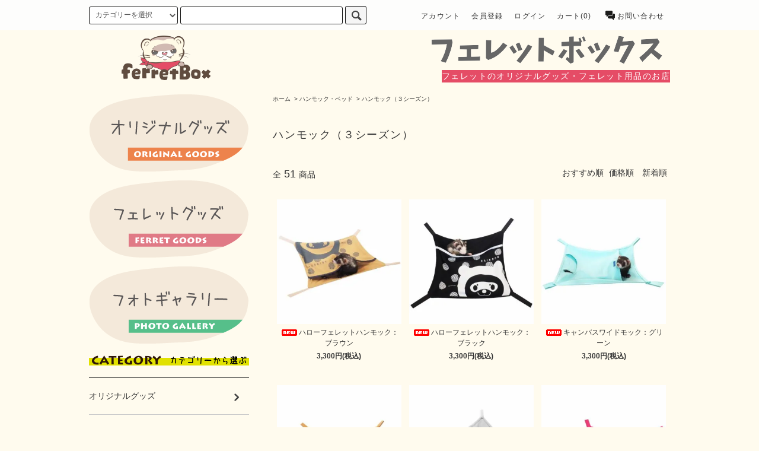

--- FILE ---
content_type: text/html; charset=EUC-JP
request_url: https://www.ferret-box.com/?mode=cate&cbid=1974071&csid=11&page=1
body_size: 14258
content:
<!DOCTYPE html PUBLIC "-//W3C//DTD XHTML 1.0 Transitional//EN" "http://www.w3.org/TR/xhtml1/DTD/xhtml1-transitional.dtd">
<html xmlns:og="http://ogp.me/ns#" xmlns:fb="http://www.facebook.com/2008/fbml" xmlns:mixi="http://mixi-platform.com/ns#" xmlns="http://www.w3.org/1999/xhtml" xml:lang="ja" lang="ja" dir="ltr">
<head>
<meta http-equiv="content-type" content="text/html; charset=euc-jp" />
<meta http-equiv="X-UA-Compatible" content="IE=edge,chrome=1" />
<title>フェレット３シーズン用ハンモック｜フェレットグッズショップ-フェレットボックス-</title>
<meta name="Keywords" content="ハンモック（３シーズン）,ferret-box,フェレットボックス,フェレット,フード,トイレ,グッズ,オーナー,通販,プレゼント" />
<meta name="Description" content="フェレット好きな方へ！フェレットのフードに迷ったらコチラ！フェレットフード、トイレ砂、ハンモックなどはもちろんのこと、フェレットをモチーフとしたオリジナルイラストのオーナーグッズを通販・販売しております。フェレット好きな方へのプレゼントにも最適！" />
<meta name="Author" content="フェレットボックス" />
<meta name="Copyright" content="株式会社藤原物産" />
<meta http-equiv="content-style-type" content="text/css" />
<meta http-equiv="content-script-type" content="text/javascript" />
<link rel="stylesheet" href="https://www.ferret-box.com/css/framework/colormekit.css" type="text/css" />
<link rel="stylesheet" href="https://www.ferret-box.com/css/framework/colormekit-responsive.css" type="text/css" />
<link rel="stylesheet" href="https://img07.shop-pro.jp/PA01325/043/css/4/index.css?cmsp_timestamp=20260101131113" type="text/css" />
<link rel="stylesheet" href="https://img07.shop-pro.jp/PA01325/043/css/4/product_list.css?cmsp_timestamp=20260101131113" type="text/css" />

<link rel="alternate" type="application/rss+xml" title="rss" href="https://www.ferret-box.com/?mode=rss" />
<link rel="shortcut icon" href="https://img07.shop-pro.jp/PA01325/043/favicon.ico?cmsp_timestamp=20240514091428" />
<script type="text/javascript" src="//ajax.googleapis.com/ajax/libs/jquery/1.11.0/jquery.min.js" ></script>
<meta property="og:title" content="フェレット３シーズン用ハンモック｜フェレットグッズショップ-フェレットボックス-" />
<meta property="og:description" content="フェレット好きな方へ！フェレットのフードに迷ったらコチラ！フェレットフード、トイレ砂、ハンモックなどはもちろんのこと、フェレットをモチーフとしたオリジナルイラストのオーナーグッズを通販・販売しております。フェレット好きな方へのプレゼントにも最適！" />
<meta property="og:url" content="https://www.ferret-box.com?mode=cate&cbid=1974071&csid=11&page=1" />
<meta property="og:site_name" content="フェレットボックス-ferret Box-|フェレットグッズ通販" />
<meta property="og:image" content=""/>
<link rel="apple-touch-icon" href="https://file001.shop-pro.jp/PA01325/043/ipico.png"/>
<script>
  (function(i,s,o,g,r,a,m){i['GoogleAnalyticsObject']=r;i[r]=i[r]||function(){
  (i[r].q=i[r].q||[]).push(arguments)},i[r].l=1*new Date();a=s.createElement(o),
  m=s.getElementsByTagName(o)[0];a.async=1;a.src=g;m.parentNode.insertBefore(a,m)
  })(window,document,'script','//www.google-analytics.com/analytics.js','ga');

  ga('create', 'UA-64601501-1', 'auto');
  ga('send', 'pageview');

</script>
<script>
  var Colorme = {"page":"product_list","shop":{"account_id":"PA01325043","title":"\u30d5\u30a7\u30ec\u30c3\u30c8\u30dc\u30c3\u30af\u30b9-ferret Box-|\u30d5\u30a7\u30ec\u30c3\u30c8\u30b0\u30c3\u30ba\u901a\u8ca9"},"basket":{"total_price":0,"items":[]},"customer":{"id":null}};

  (function() {
    function insertScriptTags() {
      var scriptTagDetails = [];
      var entry = document.getElementsByTagName('script')[0];

      scriptTagDetails.forEach(function(tagDetail) {
        var script = document.createElement('script');

        script.type = 'text/javascript';
        script.src = tagDetail.src;
        script.async = true;

        if( tagDetail.integrity ) {
          script.integrity = tagDetail.integrity;
          script.setAttribute('crossorigin', 'anonymous');
        }

        entry.parentNode.insertBefore(script, entry);
      })
    }

    window.addEventListener('load', insertScriptTags, false);
  })();
</script>
<script async src="https://zen.one/analytics.js"></script>
</head>
<body>
<meta name="colorme-acc-payload" content="?st=1&pt=10028&ut=1974071,11&at=PA01325043&v=20260117034740&re=&cn=eed556d160a21706553346cae34bdb5c" width="1" height="1" alt="" /><script>!function(){"use strict";Array.prototype.slice.call(document.getElementsByTagName("script")).filter((function(t){return t.src&&t.src.match(new RegExp("dist/acc-track.js$"))})).forEach((function(t){return document.body.removeChild(t)})),function t(c){var r=arguments.length>1&&void 0!==arguments[1]?arguments[1]:0;if(!(r>=c.length)){var e=document.createElement("script");e.onerror=function(){return t(c,r+1)},e.src="https://"+c[r]+"/dist/acc-track.js?rev=3",document.body.appendChild(e)}}(["acclog001.shop-pro.jp","acclog002.shop-pro.jp"])}();</script><script src="https://img.shop-pro.jp/tmpl_js/76/jquery.tile.js"></script>
<script src="https://img.shop-pro.jp/tmpl_js/76/jquery.skOuterClick.js"></script>
<script src="https://img.shop-pro.jp/tmpl_js/76/smoothscroll.js"></script>
<script src="https://img.shop-pro.jp/tmpl_js/76/utility.index.js"></script>
<script src="https://file001.shop-pro.jp/PA01325/043/jquery.easing.1.3.js"></script>
<div id="wrapper">
  <div id="header">
    <div class="header_top">
      <div class="header_top_inner container">
        <form action="https://www.ferret-box.com/" method="GET" class="search_form visible-desktop">
          <input type="hidden" name="mode" value="srh" />
          <select name="cid" class="search_select">
            <option value="">カテゴリーを選択</option>
                          <option value="1973838,0">オリジナルグッズ</option>
                          <option value="1980477,0">フード</option>
                          <option value="1980509,0">トイレ・消臭・シャンプー他</option>
                          <option value="1980520,0">ケージ・キャリー・その他備品</option>
                          <option value="1981164,0">ウェア・ハーネス・おもちゃ</option>
                          <option value="1974071,0">ハンモック・ベッド</option>
                          <option value="2026753,0">日用消耗品</option>
                          <option value="2116024,0">オーナーグッズ</option>
                          <option value="2339085,0">小動物グッズ</option>
                      </select>
          <input type="text" name="keyword" class="search_box" />
          <button class="btn_search btn btn-xs"><i class="icon-lg-b icon-search"></i></button>
        </form>
        <ul class="header_nav_headline inline visible-desktop">
          <li>
            <a href="https://www.ferret-box.com/?mode=myaccount">アカウント</a>
          </li>
                                                    <li>
                  <a href="https://www.ferret-box.com/customer/signup/new">会員登録</a>
                </li>
                            <li>
                <a href="https://www.ferret-box.com/?mode=login&shop_back_url=https%3A%2F%2Fwww.ferret-box.com%2F">ログイン</a>
              </li>
                                <li class="headline_viewcart">
            <a href="https://www.ferret-box.com/cart/proxy/basket?shop_id=PA01325043&shop_domain=ferret-box.com">カート(0)</a>
          </li>

          <li><a href="https://ferret-box.shop-pro.jp/customer/inquiries/new"><i class="icon-lg-b icon-help"></i>お問い合わせ</a></li>

        </ul>
        <div class="header_nav_phone hidden-desktop">
          <span class="nav_btn_phone"><i class="icon-lg-w icon-list"></i>メニュー</span>
          <div class="header_nav_lst_phone">
            <ul class="unstyled">
              <li>
                <a href="./">ホーム</a>
              </li>
              <li>
                <a href="https://www.ferret-box.com/cart/proxy/basket?shop_id=PA01325043&shop_domain=ferret-box.com">カートを見る</a>
              </li>
              <li>
                <a href="https://www.ferret-box.com/?mode=myaccount">アカウント</a>
              </li>
                                                                    <li>
                      <a href="https://www.ferret-box.com/customer/signup/new">会員登録</a>
                    </li>
                                    <li>
                    <a href="https://www.ferret-box.com/?mode=login&shop_back_url=https%3A%2F%2Fwww.ferret-box.com%2F">ログイン</a>
                  </li>
                                                                        <li>
                <a href="https://ferret-box.shop-pro.jp/customer/inquiries/new">お問い合わせ</a>
              </li>
            </ul>
          </div>
        </div>
      </div>
    </div>


    <!--<div class="header_mid hidden-phone">
      <div class="header_mid_inner container">
        <div class="header_nav_global">
          <ul class="header_nav_global_left inline"> 
            <li><a href="./">ホーム</a></li>

          

          <ul class="header_nav_global_right inline">


          </ul>
        </div>
      </div>
    </div>-->


    <div class="header_btm container clearfix">
              <h1 class="header_logo"><a href="./"><img src="https://img07.shop-pro.jp/PA01325/043/PA01325043.png?cmsp_timestamp=20240514091428" alt="フェレットボックス-ferret Box-|フェレットグッズ通販" /></a></h1>
      


                                    <p class="header_lead"><img src="https://img21.shop-pro.jp/PA01325/043/etc/t.png" alt="フェレットボックス" /></p>
          <div class="header_lead2">フェレットのオリジナルグッズ・フェレット用品のお店</div>
      


                                    <!--<ul class="header_nav_global_social inline visible-phone">
            <li><a href=""><i class="icon-lg-b icon-c_twitter"></i></a></li>
            <li><a href=""><i class="icon-lg-b icon-c_facebook"></i></a></li>
            <li><a href=""><i class="icon-lg-b icon-c_google"></i></a></li>
            <li><a href=""><i class="icon-lg-b icon-c_pinterest"></i></a></li>
          </ul>-->
      


              <form action="https://www.ferret-box.com/" method="GET" class="search_form visible-phone">
          <input type="hidden" name="mode" value="srh" />
          <select name="cid" class="search_select">
            <option value="">カテゴリーを選択</option>
                          <option value="1973838,0">オリジナルグッズ</option>
                          <option value="1980477,0">フード</option>
                          <option value="1980509,0">トイレ・消臭・シャンプー他</option>
                          <option value="1980520,0">ケージ・キャリー・その他備品</option>
                          <option value="1981164,0">ウェア・ハーネス・おもちゃ</option>
                          <option value="1974071,0">ハンモック・ベッド</option>
                          <option value="2026753,0">日用消耗品</option>
                          <option value="2116024,0">オーナーグッズ</option>
                          <option value="2339085,0">小動物グッズ</option>
                      </select>
          <input type="text" name="keyword" class="search_box" />
          <button class="btn_search btn btn-xs"><i class="icon-lg-b icon-search"></i></button>
        </form>
          </div>
  </div>
  <div class="main row">
    <div id="contents" class="contents  col col-md-9 col-sm-12">
      <script src="https://img.shop-pro.jp/tmpl_js/76/utility.product_list.js"></script>

<div>
  
    

  
    

  
    

  
  <ul class="pankuzu_lists inline container">
    <li class="pankuzu_list"><a href="./">ホーム</a></li>
                  <li class="pankuzu_list">&nbsp;&gt;&nbsp;<a href="?mode=cate&cbid=1974071&csid=0">ハンモック・ベッド</a></li>
                    <li class="pankuzu_list">&nbsp;&gt;&nbsp;<a href="?mode=cate&cbid=1974071&csid=11">ハンモック（３シーズン）</a></li>
            </ul>
  

  
    

  
    

  <h2 class="heading productlist_heading">
          ハンモック（３シーズン）
      </h2>

      
    <div class="clearfix">
      <p class="productlist_number hidden-phone">全<span>51</span>商品</p>
      <p class="productlist_sort">
        おすすめ順
                          <a href="?mode=cate&cbid=1974071&csid=11&sort=p">価格順</a>                  <a href="?mode=cate&cbid=1974071&csid=11&sort=n">新着順</a>      </p>
    </div>
    
    
    <div class="pagerlist_sp pagerlist_sp_top col-md-12 col-lg-12 col visible-phone">
      <ul class="unstyled">
        <li>
                      <span class="btn btn-03 disabled">&lt; Prev</span>
                  </li>
        <li>
                      <a href="?mode=cate&cbid=1974071&csid=11&page=2" class="btn btn-03">Next &gt;</a>
                  </li>
      </ul>
      <div class="pagerlist_pos">
        全<span>51</span>商品&nbsp;<span>1</span>-<span>24</span>表示
      </div>
    </div>
    
    
    <ul class="row unstyled productlist_lists">
              <li class="col col-sm-4 col-lg-4 productlist_list">
          <a href="?pid=188696312">
                          <img src="https://img07.shop-pro.jp/PA01325/043/product/188696312_th.jpg?cmsp_timestamp=20250930180656" alt="<img class='new_mark_img1' src='https://img.shop-pro.jp/img/new/icons5.gif' style='border:none;display:inline;margin:0px;padding:0px;width:auto;' />ハローフェレットハンモック：ブラウン" class="show item_img" />
                      </a>
          <a href="?pid=188696312">
            <span class="item_name show"><img class='new_mark_img1' src='https://img.shop-pro.jp/img/new/icons5.gif' style='border:none;display:inline;margin:0px;padding:0px;width:auto;' />ハローフェレットハンモック：ブラウン</span>
          </a>
                                                <span class="item_price show">3,300円(税込)</span>
                              </li>
              <li class="col col-sm-4 col-lg-4 productlist_list">
          <a href="?pid=188696327">
                          <img src="https://img07.shop-pro.jp/PA01325/043/product/188696327_th.jpg?cmsp_timestamp=20250930180811" alt="<img class='new_mark_img1' src='https://img.shop-pro.jp/img/new/icons5.gif' style='border:none;display:inline;margin:0px;padding:0px;width:auto;' />ハローフェレットハンモック：ブラック" class="show item_img" />
                      </a>
          <a href="?pid=188696327">
            <span class="item_name show"><img class='new_mark_img1' src='https://img.shop-pro.jp/img/new/icons5.gif' style='border:none;display:inline;margin:0px;padding:0px;width:auto;' />ハローフェレットハンモック：ブラック</span>
          </a>
                                                <span class="item_price show">3,300円(税込)</span>
                              </li>
              <li class="col col-sm-4 col-lg-4 productlist_list">
          <a href="?pid=188696359">
                          <img src="https://img07.shop-pro.jp/PA01325/043/product/188696359_th.jpg?cmsp_timestamp=20250930181048" alt="<img class='new_mark_img1' src='https://img.shop-pro.jp/img/new/icons5.gif' style='border:none;display:inline;margin:0px;padding:0px;width:auto;' />キャンバスワイドモック：グリーン" class="show item_img" />
                      </a>
          <a href="?pid=188696359">
            <span class="item_name show"><img class='new_mark_img1' src='https://img.shop-pro.jp/img/new/icons5.gif' style='border:none;display:inline;margin:0px;padding:0px;width:auto;' />キャンバスワイドモック：グリーン</span>
          </a>
                                                <span class="item_price show">3,300円(税込)</span>
                              </li>
              <li class="col col-sm-4 col-lg-4 productlist_list">
          <a href="?pid=188696370">
                          <img src="https://img07.shop-pro.jp/PA01325/043/product/188696370_th.jpg?cmsp_timestamp=20250930181149" alt="<img class='new_mark_img1' src='https://img.shop-pro.jp/img/new/icons5.gif' style='border:none;display:inline;margin:0px;padding:0px;width:auto;' />キャンバスワイドモック：ブラウン" class="show item_img" />
                      </a>
          <a href="?pid=188696370">
            <span class="item_name show"><img class='new_mark_img1' src='https://img.shop-pro.jp/img/new/icons5.gif' style='border:none;display:inline;margin:0px;padding:0px;width:auto;' />キャンバスワイドモック：ブラウン</span>
          </a>
                                                <span class="item_price show">3,300円(税込)</span>
                              </li>
              <li class="col col-sm-4 col-lg-4 productlist_list">
          <a href="?pid=188696373">
                          <img src="https://img07.shop-pro.jp/PA01325/043/product/188696373_th.jpg?cmsp_timestamp=20250930181223" alt="<img class='new_mark_img1' src='https://img.shop-pro.jp/img/new/icons5.gif' style='border:none;display:inline;margin:0px;padding:0px;width:auto;' />キャンバスワイドモック：グレー" class="show item_img" />
                      </a>
          <a href="?pid=188696373">
            <span class="item_name show"><img class='new_mark_img1' src='https://img.shop-pro.jp/img/new/icons5.gif' style='border:none;display:inline;margin:0px;padding:0px;width:auto;' />キャンバスワイドモック：グレー</span>
          </a>
                                                <span class="item_price show">3,300円(税込)</span>
                              </li>
              <li class="col col-sm-4 col-lg-4 productlist_list">
          <a href="?pid=186182677">
                          <img src="https://img07.shop-pro.jp/PA01325/043/product/186182677_th.jpg?cmsp_timestamp=20250418171215" alt="もぐれるコットンハンモック：ピンク" class="show item_img" />
                      </a>
          <a href="?pid=186182677">
            <span class="item_name show">もぐれるコットンハンモック：ピンク</span>
          </a>
                                                <span class="item_price show">2,530円(税込)</span>
                              </li>
              <li class="col col-sm-4 col-lg-4 productlist_list">
          <a href="?pid=186182754">
                          <img src="https://img07.shop-pro.jp/PA01325/043/product/186182754_th.jpg?cmsp_timestamp=20250418171318" alt="もぐれるコットンハンモック：パープル" class="show item_img" />
                      </a>
          <a href="?pid=186182754">
            <span class="item_name show">もぐれるコットンハンモック：パープル</span>
          </a>
                                                <span class="item_price show">2,530円(税込)</span>
                              </li>
              <li class="col col-sm-4 col-lg-4 productlist_list">
          <a href="?pid=186183076">
                          <img src="https://img07.shop-pro.jp/PA01325/043/product/186183076_th.jpg?cmsp_timestamp=20250418171656" alt="ハートのポケットハンモック：ピンク" class="show item_img" />
                      </a>
          <a href="?pid=186183076">
            <span class="item_name show">ハートのポケットハンモック：ピンク</span>
          </a>
                                                <span class="item_price show">3,080円(税込)</span>
                              </li>
              <li class="col col-sm-4 col-lg-4 productlist_list">
          <a href="?pid=186183493">
                          <img src="https://img07.shop-pro.jp/PA01325/043/product/186183493_th.jpg?cmsp_timestamp=20250418172315" alt="ハートのポケットハンモック：グリーン" class="show item_img" />
                      </a>
          <a href="?pid=186183493">
            <span class="item_name show">ハートのポケットハンモック：グリーン</span>
          </a>
                                                <span class="item_price show">3,080円(税込)</span>
                              </li>
              <li class="col col-sm-4 col-lg-4 productlist_list">
          <a href="?pid=186183564">
                          <img src="https://img07.shop-pro.jp/PA01325/043/product/186183564_th.jpg?cmsp_timestamp=20250418172420" alt="ハートのポケットハンモック：グレー" class="show item_img" />
                      </a>
          <a href="?pid=186183564">
            <span class="item_name show">ハートのポケットハンモック：グレー</span>
          </a>
                                                <span class="item_price show">3,080円(税込)</span>
                              </li>
              <li class="col col-sm-4 col-lg-4 productlist_list">
          <a href="?pid=186183616">
                          <img src="https://img07.shop-pro.jp/PA01325/043/product/186183616_th.jpg?cmsp_timestamp=20250418172557" alt="ハートのポケットハンモック：ラベンター" class="show item_img" />
                      </a>
          <a href="?pid=186183616">
            <span class="item_name show">ハートのポケットハンモック：ラベンター</span>
          </a>
                                                <span class="item_price show">3,080円(税込)</span>
                              </li>
              <li class="col col-sm-4 col-lg-4 productlist_list">
          <a href="?pid=186183792">
                          <img src="https://img07.shop-pro.jp/PA01325/043/product/186183792_th.jpg?cmsp_timestamp=20250418173450" alt="サマーグーグーベッド フェレットイラスト" class="show item_img" />
                      </a>
          <a href="?pid=186183792">
            <span class="item_name show">サマーグーグーベッド フェレットイラスト</span>
          </a>
                                                <span class="item_price show">4,180円(税込)</span>
                              </li>
              <li class="col col-sm-4 col-lg-4 productlist_list">
          <a href="?pid=186184108">
                          <img src="https://img07.shop-pro.jp/PA01325/043/product/186184108_th.jpg?cmsp_timestamp=20250418174001" alt="みんなのコンテナハウス：カメさん" class="show item_img" />
                      </a>
          <a href="?pid=186184108">
            <span class="item_name show">みんなのコンテナハウス：カメさん</span>
          </a>
                                                <span class="item_price show">2,970円(税込)</span>
                              </li>
              <li class="col col-sm-4 col-lg-4 productlist_list">
          <a href="?pid=186184196">
                          <img src="https://img07.shop-pro.jp/PA01325/043/product/186184196_th.jpg?cmsp_timestamp=20250418174058" alt="みんなのコンテナハウス：ナチュラル" class="show item_img" />
                      </a>
          <a href="?pid=186184196">
            <span class="item_name show">みんなのコンテナハウス：ナチュラル</span>
          </a>
                                                <span class="item_price show">2,970円(税込)</span>
                              </li>
              <li class="col col-sm-4 col-lg-4 productlist_list">
          <a href="?pid=186184548">
                          <img src="https://img07.shop-pro.jp/PA01325/043/product/186184548_th.jpg?cmsp_timestamp=20250418174439" alt="ふんわりいちごのハンモック：レッド" class="show item_img" />
                      </a>
          <a href="?pid=186184548">
            <span class="item_name show">ふんわりいちごのハンモック：レッド</span>
          </a>
                                                <span class="item_price show">3,520円(税込)</span>
                              </li>
              <li class="col col-sm-4 col-lg-4 productlist_list">
          <a href="?pid=186184553">
                          <img src="https://img07.shop-pro.jp/PA01325/043/product/186184553_th.jpg?cmsp_timestamp=20250418174515" alt="ふんわりいちごのハンモック：ピンク" class="show item_img" />
                      </a>
          <a href="?pid=186184553">
            <span class="item_name show">ふんわりいちごのハンモック：ピンク</span>
          </a>
                                                <span class="item_price show">3,520円(税込)</span>
                              </li>
              <li class="col col-sm-4 col-lg-4 productlist_list">
          <a href="?pid=182697317">
                          <img src="https://img07.shop-pro.jp/PA01325/043/product/182697317_th.jpg?cmsp_timestamp=20240920152312" alt="水玉パスモック：レッド" class="show item_img" />
                      </a>
          <a href="?pid=182697317">
            <span class="item_name show">水玉パスモック：レッド</span>
          </a>
                      <span class="item_soldout show">在庫無し</span>
                  </li>
              <li class="col col-sm-4 col-lg-4 productlist_list">
          <a href="?pid=182697347">
                          <img src="https://img07.shop-pro.jp/PA01325/043/product/182697347_th.jpg?cmsp_timestamp=20240920152455" alt="水玉パスモック：パープル" class="show item_img" />
                      </a>
          <a href="?pid=182697347">
            <span class="item_name show">水玉パスモック：パープル</span>
          </a>
                      <span class="item_soldout show">在庫無し</span>
                  </li>
              <li class="col col-sm-4 col-lg-4 productlist_list">
          <a href="?pid=180076066">
                          <img src="https://img07.shop-pro.jp/PA01325/043/product/180076066_th.jpg?cmsp_timestamp=20240319163243" alt="さわやかレインボーハンモック" class="show item_img" />
                      </a>
          <a href="?pid=180076066">
            <span class="item_name show">さわやかレインボーハンモック</span>
          </a>
                                                <span class="item_price show">2,750円(税込)</span>
                              </li>
              <li class="col col-sm-4 col-lg-4 productlist_list">
          <a href="?pid=180076173">
                          <img src="https://img07.shop-pro.jp/PA01325/043/product/180076173_th.jpg?cmsp_timestamp=20240319163855" alt="サマーグーグーベッド シーパラダイス" class="show item_img" />
                      </a>
          <a href="?pid=180076173">
            <span class="item_name show">サマーグーグーベッド シーパラダイス</span>
          </a>
                                                <span class="item_price show">3,960円(税込)</span>
                              </li>
              <li class="col col-sm-4 col-lg-4 productlist_list">
          <a href="?pid=180076233">
                          <img src="https://img07.shop-pro.jp/PA01325/043/product/180076233_th.jpg?cmsp_timestamp=20240319164154" alt="サマーグーグーベッド さわやかレモン" class="show item_img" />
                      </a>
          <a href="?pid=180076233">
            <span class="item_name show">サマーグーグーベッド さわやかレモン</span>
          </a>
                                                <span class="item_price show">3,960円(税込)</span>
                              </li>
              <li class="col col-sm-4 col-lg-4 productlist_list">
          <a href="?pid=167336551">
                          <img src="https://img07.shop-pro.jp/PA01325/043/product/167336551_th.jpg?cmsp_timestamp=20220324104501" alt="サマーグーグー・ベッド なみなみ：ブルー" class="show item_img" />
                      </a>
          <a href="?pid=167336551">
            <span class="item_name show">サマーグーグー・ベッド なみなみ：ブルー</span>
          </a>
                                                <span class="item_price show">3,520円(税込)</span>
                              </li>
              <li class="col col-sm-4 col-lg-4 productlist_list">
          <a href="?pid=167336566">
                          <img src="https://img07.shop-pro.jp/PA01325/043/product/167336566_th.jpg?cmsp_timestamp=20220324104552" alt="サマーグーグー・ベッド なみなみ：ベージュ" class="show item_img" />
                      </a>
          <a href="?pid=167336566">
            <span class="item_name show">サマーグーグー・ベッド なみなみ：ベージュ</span>
          </a>
                                                <span class="item_price show">3,520円(税込)</span>
                              </li>
              <li class="col col-sm-4 col-lg-4 productlist_list">
          <a href="?pid=174273493">
                          <img src="https://img07.shop-pro.jp/PA01325/043/product/174273493_th.jpg?cmsp_timestamp=20230420111615" alt="サマーグーグーベッド アニマルラテ" class="show item_img" />
                      </a>
          <a href="?pid=174273493">
            <span class="item_name show">サマーグーグーベッド アニマルラテ</span>
          </a>
                                                <span class="item_price show">3,520円(税込)</span>
                              </li>
          </ul>
    
    
    <div class="pagerlist col-md-12 col-lg-12 col hidden-phone">
      <ul class="unstyled text-center">
        <li><span>&lt;</span></li>
                  <li>
                                      <span>1</span>
                                  </li>
                  <li>
                                      <a href="?mode=cate&cbid=1974071&csid=11&page=2">2</a>
                                  </li>
                  <li>
                                      <a href="?mode=cate&cbid=1974071&csid=11&page=3">3</a>
                                  </li>
                <li><a href="?mode=cate&cbid=1974071&csid=11&page=2">&gt;</a></li>
      </ul>
    </div>
    <div class="pagerlist_sp pagerlist_sp_btm col-md-12 col-lg-12 col visible-phone">
      <div class="pagerlist_pos">
        全<span>51</span>商品&nbsp;<span>1</span>-<span>24</span>表示
      </div>
      <ul class="unstyled">
        <li>
                      <span class="btn btn-03 disabled">&lt; Prev</span>
                  </li>
        <li>
                      <a href="?mode=cate&cbid=1974071&csid=11&page=2" class="btn btn-03">Next &gt;</a>
                  </li>
      </ul>
    </div>

    
  
  
    

  
    

  
    

</div>    </div>
    <div id="side" class="side col col-md-3 col-sm-12 hidden-phone">
      
                                    <ul class="side_banner side_banner_lists unstyled">
            <li class="side_banner_list"><a href="http://www.ferret-box.com/?mode=cate&cbid=1973838&csid=0"><img src="https://img21.shop-pro.jp/PA01325/043/etc/side_01.png?cmsp_timestamp=20150810073841" alt="オリジナルイラストグッズ" /></a></li>
            <li class="side_banner_list"><a href="#kat"><img src="https://img21.shop-pro.jp/PA01325/043/etc/side_02.png?cmsp_timestamp=20150810073919" alt="フェレットグッズ" /></a></li>
            <li class="side_banner_list"><a href="http://www.ferret-box.com/?mode=f1"><img src="https://img21.shop-pro.jp/PA01325/043/etc/side_03.png?cmsp_timestamp=20150810073938" alt="フォトギャラリー" /></a></li>
            
          </ul>
      


      
                        <div class="side_category">
            <h3 class="heading side_category_heading"><img src="https://img21.shop-pro.jp/PA01325/043/etc/smd_11.png" alt="カテゴリーから探す" id="kat" /></h3>
            <ul class="lists side_category_lists unstyled">
                              <li class="list side_category_list">
                  <a href="https://www.ferret-box.com/?mode=cate&cbid=1973838&csid=0" class="list_link show">
                    <span class="list_icon_arrow icon-lg-b icon-chevron_right"></span>
                    <span class="list_link_name">オリジナルグッズ</span>
                  </a>
                                                            <ul class="lists side_subcategory_lists unstyled">
                        <li class="list side_subcategory_list visible-phone">
                          <a href="https://www.ferret-box.com/?mode=cate&cbid=1973838&csid=0" class="list_link show">
                            <span class="list_icon_arrow icon-lg-b icon-chevron_right"></span>
                            <span class="list_link_name">全てのオリジナルグッズ</span>
                          </a>
                        </li>
                                          <li class="list side_subcategory_list">
                        <a href="https://www.ferret-box.com/?mode=cate&cbid=1973838&csid=1" class="list_link show">
                          <span class="list_icon_arrow icon-lg-b icon-chevron_right visible-phone"></span>
                          <span class="list_link_name">Tシャツ</span>
                        </a>
                      </li>
                                                                                <li class="list side_subcategory_list">
                        <a href="https://www.ferret-box.com/?mode=cate&cbid=1973838&csid=2" class="list_link show">
                          <span class="list_icon_arrow icon-lg-b icon-chevron_right visible-phone"></span>
                          <span class="list_link_name">バッグ</span>
                        </a>
                      </li>
                                                                                <li class="list side_subcategory_list">
                        <a href="https://www.ferret-box.com/?mode=cate&cbid=1973838&csid=5" class="list_link show">
                          <span class="list_icon_arrow icon-lg-b icon-chevron_right visible-phone"></span>
                          <span class="list_link_name">その他etc・・・</span>
                        </a>
                      </li>
                    </ul>                                  </li>
                              <li class="list side_category_list">
                  <a href="https://www.ferret-box.com/?mode=cate&cbid=1980477&csid=0" class="list_link show">
                    <span class="list_icon_arrow icon-lg-b icon-chevron_right"></span>
                    <span class="list_link_name">フード</span>
                  </a>
                                                            <ul class="lists side_subcategory_lists unstyled">
                        <li class="list side_subcategory_list visible-phone">
                          <a href="https://www.ferret-box.com/?mode=cate&cbid=1980477&csid=0" class="list_link show">
                            <span class="list_icon_arrow icon-lg-b icon-chevron_right"></span>
                            <span class="list_link_name">全てのフード</span>
                          </a>
                        </li>
                                          <li class="list side_subcategory_list">
                        <a href="https://www.ferret-box.com/?mode=cate&cbid=1980477&csid=1" class="list_link show">
                          <span class="list_icon_arrow icon-lg-b icon-chevron_right visible-phone"></span>
                          <span class="list_link_name">フード（フェレット用）</span>
                        </a>
                      </li>
                                                                                <li class="list side_subcategory_list">
                        <a href="https://www.ferret-box.com/?mode=cate&cbid=1980477&csid=2" class="list_link show">
                          <span class="list_icon_arrow icon-lg-b icon-chevron_right visible-phone"></span>
                          <span class="list_link_name">フード（キャット用）</span>
                        </a>
                      </li>
                                                                                <li class="list side_subcategory_list">
                        <a href="https://www.ferret-box.com/?mode=cate&cbid=1980477&csid=3" class="list_link show">
                          <span class="list_icon_arrow icon-lg-b icon-chevron_right visible-phone"></span>
                          <span class="list_link_name">おやつ・サプリ他</span>
                        </a>
                      </li>
                    </ul>                                  </li>
                              <li class="list side_category_list">
                  <a href="https://www.ferret-box.com/?mode=cate&cbid=1980509&csid=0" class="list_link show">
                    <span class="list_icon_arrow icon-lg-b icon-chevron_right"></span>
                    <span class="list_link_name">トイレ・消臭・シャンプー他</span>
                  </a>
                                                            <ul class="lists side_subcategory_lists unstyled">
                        <li class="list side_subcategory_list visible-phone">
                          <a href="https://www.ferret-box.com/?mode=cate&cbid=1980509&csid=0" class="list_link show">
                            <span class="list_icon_arrow icon-lg-b icon-chevron_right"></span>
                            <span class="list_link_name">全てのトイレ・消臭・シャンプー他</span>
                          </a>
                        </li>
                                          <li class="list side_subcategory_list">
                        <a href="https://www.ferret-box.com/?mode=cate&cbid=1980509&csid=1" class="list_link show">
                          <span class="list_icon_arrow icon-lg-b icon-chevron_right visible-phone"></span>
                          <span class="list_link_name">トイレ用品</span>
                        </a>
                      </li>
                                                                                <li class="list side_subcategory_list">
                        <a href="https://www.ferret-box.com/?mode=cate&cbid=1980509&csid=2" class="list_link show">
                          <span class="list_icon_arrow icon-lg-b icon-chevron_right visible-phone"></span>
                          <span class="list_link_name">シャンプー他</span>
                        </a>
                      </li>
                                                                                <li class="list side_subcategory_list">
                        <a href="https://www.ferret-box.com/?mode=cate&cbid=1980509&csid=3" class="list_link show">
                          <span class="list_icon_arrow icon-lg-b icon-chevron_right visible-phone"></span>
                          <span class="list_link_name">消臭・衛生用品</span>
                        </a>
                      </li>
                    </ul>                                  </li>
                              <li class="list side_category_list">
                  <a href="https://www.ferret-box.com/?mode=cate&cbid=1980520&csid=0" class="list_link show">
                    <span class="list_icon_arrow icon-lg-b icon-chevron_right"></span>
                    <span class="list_link_name">ケージ・キャリー・その他備品</span>
                  </a>
                                                            <ul class="lists side_subcategory_lists unstyled">
                        <li class="list side_subcategory_list visible-phone">
                          <a href="https://www.ferret-box.com/?mode=cate&cbid=1980520&csid=0" class="list_link show">
                            <span class="list_icon_arrow icon-lg-b icon-chevron_right"></span>
                            <span class="list_link_name">全てのケージ・キャリー・その他備品</span>
                          </a>
                        </li>
                                          <li class="list side_subcategory_list">
                        <a href="https://www.ferret-box.com/?mode=cate&cbid=1980520&csid=1" class="list_link show">
                          <span class="list_icon_arrow icon-lg-b icon-chevron_right visible-phone"></span>
                          <span class="list_link_name">ケージ・キャリー</span>
                        </a>
                      </li>
                                                                                <li class="list side_subcategory_list">
                        <a href="https://www.ferret-box.com/?mode=cate&cbid=1980520&csid=2" class="list_link show">
                          <span class="list_icon_arrow icon-lg-b icon-chevron_right visible-phone"></span>
                          <span class="list_link_name">食器・ボトル等</span>
                        </a>
                      </li>
                    </ul>                                  </li>
                              <li class="list side_category_list">
                  <a href="https://www.ferret-box.com/?mode=cate&cbid=1981164&csid=0" class="list_link show">
                    <span class="list_icon_arrow icon-lg-b icon-chevron_right"></span>
                    <span class="list_link_name">ウェア・ハーネス・おもちゃ</span>
                  </a>
                                                            <ul class="lists side_subcategory_lists unstyled">
                        <li class="list side_subcategory_list visible-phone">
                          <a href="https://www.ferret-box.com/?mode=cate&cbid=1981164&csid=0" class="list_link show">
                            <span class="list_icon_arrow icon-lg-b icon-chevron_right"></span>
                            <span class="list_link_name">全てのウェア・ハーネス・おもちゃ</span>
                          </a>
                        </li>
                                          <li class="list side_subcategory_list">
                        <a href="https://www.ferret-box.com/?mode=cate&cbid=1981164&csid=2" class="list_link show">
                          <span class="list_icon_arrow icon-lg-b icon-chevron_right visible-phone"></span>
                          <span class="list_link_name">フェレットウェア</span>
                        </a>
                      </li>
                                                                                <li class="list side_subcategory_list">
                        <a href="https://www.ferret-box.com/?mode=cate&cbid=1981164&csid=3" class="list_link show">
                          <span class="list_icon_arrow icon-lg-b icon-chevron_right visible-phone"></span>
                          <span class="list_link_name">ハーネス・首輪</span>
                        </a>
                      </li>
                                                                                <li class="list side_subcategory_list">
                        <a href="https://www.ferret-box.com/?mode=cate&cbid=1981164&csid=1" class="list_link show">
                          <span class="list_icon_arrow icon-lg-b icon-chevron_right visible-phone"></span>
                          <span class="list_link_name">おもちゃ</span>
                        </a>
                      </li>
                    </ul>                                  </li>
                              <li class="list side_category_list">
                  <a href="https://www.ferret-box.com/?mode=cate&cbid=1974071&csid=0" class="list_link show">
                    <span class="list_icon_arrow icon-lg-b icon-chevron_right"></span>
                    <span class="list_link_name">ハンモック・ベッド</span>
                  </a>
                                                            <ul class="lists side_subcategory_lists unstyled">
                        <li class="list side_subcategory_list visible-phone">
                          <a href="https://www.ferret-box.com/?mode=cate&cbid=1974071&csid=0" class="list_link show">
                            <span class="list_icon_arrow icon-lg-b icon-chevron_right"></span>
                            <span class="list_link_name">全てのハンモック・ベッド</span>
                          </a>
                        </li>
                                          <li class="list side_subcategory_list">
                        <a href="https://www.ferret-box.com/?mode=cate&cbid=1974071&csid=11" class="list_link show">
                          <span class="list_icon_arrow icon-lg-b icon-chevron_right visible-phone"></span>
                          <span class="list_link_name">ハンモック（３シーズン）</span>
                        </a>
                      </li>
                                                                                <li class="list side_subcategory_list">
                        <a href="https://www.ferret-box.com/?mode=cate&cbid=1974071&csid=12" class="list_link show">
                          <span class="list_icon_arrow icon-lg-b icon-chevron_right visible-phone"></span>
                          <span class="list_link_name">ハンモック（夏用）</span>
                        </a>
                      </li>
                                                                                <li class="list side_subcategory_list">
                        <a href="https://www.ferret-box.com/?mode=cate&cbid=1974071&csid=13" class="list_link show">
                          <span class="list_icon_arrow icon-lg-b icon-chevron_right visible-phone"></span>
                          <span class="list_link_name">ハンモック（冬用）</span>
                        </a>
                      </li>
                                                                                <li class="list side_subcategory_list">
                        <a href="https://www.ferret-box.com/?mode=cate&cbid=1974071&csid=14" class="list_link show">
                          <span class="list_icon_arrow icon-lg-b icon-chevron_right visible-phone"></span>
                          <span class="list_link_name">ベッド・寝袋</span>
                        </a>
                      </li>
                    </ul>                                  </li>
                              <li class="list side_category_list">
                  <a href="https://www.ferret-box.com/?mode=cate&cbid=2026753&csid=0" class="list_link show">
                    <span class="list_icon_arrow icon-lg-b icon-chevron_right"></span>
                    <span class="list_link_name">日用消耗品</span>
                  </a>
                                                            <ul class="lists side_subcategory_lists unstyled">
                        <li class="list side_subcategory_list visible-phone">
                          <a href="https://www.ferret-box.com/?mode=cate&cbid=2026753&csid=0" class="list_link show">
                            <span class="list_icon_arrow icon-lg-b icon-chevron_right"></span>
                            <span class="list_link_name">全ての日用消耗品</span>
                          </a>
                        </li>
                                          <li class="list side_subcategory_list">
                        <a href="https://www.ferret-box.com/?mode=cate&cbid=2026753&csid=1" class="list_link show">
                          <span class="list_icon_arrow icon-lg-b icon-chevron_right visible-phone"></span>
                          <span class="list_link_name">洗濯洗剤</span>
                        </a>
                      </li>
                                                                                <li class="list side_subcategory_list">
                        <a href="https://www.ferret-box.com/?mode=cate&cbid=2026753&csid=2" class="list_link show">
                          <span class="list_icon_arrow icon-lg-b icon-chevron_right visible-phone"></span>
                          <span class="list_link_name">掃除用品</span>
                        </a>
                      </li>
                                                                                <li class="list side_subcategory_list">
                        <a href="https://www.ferret-box.com/?mode=cate&cbid=2026753&csid=3" class="list_link show">
                          <span class="list_icon_arrow icon-lg-b icon-chevron_right visible-phone"></span>
                          <span class="list_link_name">食器洗剤</span>
                        </a>
                      </li>
                    </ul>                                  </li>
                              <li class="list side_category_list">
                  <a href="https://www.ferret-box.com/?mode=cate&cbid=2116024&csid=0" class="list_link show">
                    <span class="list_icon_arrow icon-lg-b icon-chevron_right"></span>
                    <span class="list_link_name">オーナーグッズ</span>
                  </a>
                                  </li>
                              <li class="list side_category_list">
                  <a href="https://www.ferret-box.com/?mode=cate&cbid=2339085&csid=0" class="list_link show">
                    <span class="list_icon_arrow icon-lg-b icon-chevron_right"></span>
                    <span class="list_link_name">小動物グッズ</span>
                  </a>
                                  </li>
                          </ul>
          </div>
                                                                                                                                    
      

          <div class="side_group">
            <h3 class="side_group_heading heading"><img src="https://img21.shop-pro.jp/PA01325/043/etc/smd_12.png" alt="イラストから探す" /></h3>
            <ul class="side_group_lists lists unstyled">

              <li class="side_group_list list">
                <a href="http://www.ferret-box.com/?mode=grp&gid=1210295" class="list_link show">
                  <span class="list_icon_arrow icon-lg-b icon-chevron_right"></span>
                  <span class="list_link_name">ferretBox</span>
                </a>
              </li>
              <li class="side_group_list list">
                <a href="http://www.ferret-box.com/?mode=grp&gid=1210296" class="list_link show">
                  <span class="list_icon_arrow icon-lg-b icon-chevron_right"></span>
                  <span class="list_link_name">フェレボくん</span>
                </a>
              </li>
              <li class="side_group_list list">
                <a href="http://www.ferret-box.com/?mode=grp&gid=1210297" class="list_link show">
                  <span class="list_icon_arrow icon-lg-b icon-chevron_right"></span>
                  <span class="list_link_name">エンジョイフェレット</span>
                </a>
              </li>
              <li class="side_group_list list">
                <a href="http://www.ferret-box.com/?mode=grp&gid=1210298" class="list_link show">
                  <span class="list_icon_arrow icon-lg-b icon-chevron_right"></span>
                  <span class="list_link_name">FerretFight</span>
                </a>
              </li>
              <li class="side_group_list list">
                <a href="http://www.ferret-box.com/?mode=grp&gid=1215061" class="list_link show">
                  <span class="list_icon_arrow icon-lg-b icon-chevron_right"></span>
                  <span class="list_link_name">Ferret組体操</span>
                </a>
              </li>
              
            </ul>
          </div>

      
      
         <!--※現在未使用
          <div class="side_group">
            <h3 class="side_group_heading heading"><img src="//img21.shop-pro.jp/PA01325/043/etc/side_special.png" alt="特集" /></h3>
            <ul class="side_group_lists lists unstyled">

              <li class="side_group_list list">
                <a href="http://www.ferret-box.com/?mode=grp&gid=1212889" class="list_link show">
                  <span class="list_icon_arrow icon-lg-b icon-chevron_right"></span>
                  <span class="list_link_name">夏のハンモック特集</span>
                </a>
              </li>
              
            </ul>
          </div>
          -->

      
          

<!--          <div class="side_group">
            <h3 class="side_group_heading heading"><img src="//img21.shop-pro.jp/PA01325/043/etc/smd_13.png" alt="セール" /></h3>
            <ul class="side_group_lists lists unstyled">

              <li class="side_group_list list">
                <a href="http://www.ferret-box.com/?mode=grp&gid=1212891" class="list_link show">
                  <span class="list_icon_arrow icon-lg-b icon-chevron_right"></span>
                  <span class="list_link_name">オープン記念セール</span>
                </a>
              </li>
              
            </ul>
          </div>-->

      

          <div class="side_group">
            <h3 class="side_group_heading heading"><img src="https://img21.shop-pro.jp/PA01325/043/etc/smd_14.png" alt="価格帯" /></h3>
            <ul class="side_group_lists lists unstyled">

              <li class="side_group_list list">
                <a href="http://www.ferret-box.com/?mode=grp&gid=1268677" class="list_link show">
                  <span class="list_icon_arrow icon-lg-b icon-chevron_right"></span>
                  <span class="list_link_name">～500円</span>
                </a>
              </li>
              <li class="side_group_list list">
                <a href="http://www.ferret-box.com/?mode=grp&gid=1268681" class="list_link show">
                  <span class="list_icon_arrow icon-lg-b icon-chevron_right"></span>
                  <span class="list_link_name">～1,000円</span>
                </a>
              </li>
              
            </ul>
          </div>
      


      
      <!--
                                    <div class="side_freepage">
              <h3 class="side_freepage_heading heading">コンテンツを見る</h3>
              <ul class="side_freepage_lists lists unstyled ">
                          <li class="side_freepage_list list">
                  <a href="https://www.ferret-box.com/?mode=f3" class="list_link show">
                    フェレット フードまとめのページ
                  </a>
                </li>
                        </ul>
            </div>
                              -->
      
      
              


                                    <!--<div class="side_banner_long">
            <a href=""><img src="//img.shop-pro.jp/tmpl_img/76/side_banner_long.png" alt="ロングバナーの説明文" /></a>
          </div>-->
      


          </div>
    
    
    <div id="side" class="side col col-lg-3 col-sm-12 visible-phone">
      <div id="kat3"></div>
      
                        <div class="side_category">
            <h3 class="heading side_category_heading"><img src="https://img21.shop-pro.jp/PA01325/043/etc/smd_11.png" alt="カテゴリーから探す" /></h3>
            <ul class="lists side_category_lists unstyled">
                              <li class="list side_category_list">
                  <a href="https://www.ferret-box.com/?mode=cate&cbid=1973838&csid=0" class="list_link show">
                    <span class="list_icon_arrow icon-lg-b icon-chevron_right"></span>
                    <span class="list_link_name">オリジナルグッズ</span>
                  </a>
                                                            <ul class="lists side_subcategory_lists unstyled">
                        <li class="list side_subcategory_list visible-phone">
                          <a href="https://www.ferret-box.com/?mode=cate&cbid=1973838&csid=0" class="list_link show">
                            <span class="list_icon_arrow icon-lg-b icon-chevron_right"></span>
                            <span class="list_link_name">全てのオリジナルグッズ</span>
                          </a>
                        </li>
                                        <li class="list side_subcategory_list">
                      <a href="https://www.ferret-box.com/?mode=cate&cbid=1973838&csid=1" class="list_link show">
                        <span class="list_icon_arrow icon-lg-b icon-chevron_right visible-phone"></span>
                        <span class="list_link_name">Tシャツ</span>
                      </a>
                    </li>
                                                                              <li class="list side_subcategory_list">
                      <a href="https://www.ferret-box.com/?mode=cate&cbid=1973838&csid=2" class="list_link show">
                        <span class="list_icon_arrow icon-lg-b icon-chevron_right visible-phone"></span>
                        <span class="list_link_name">バッグ</span>
                      </a>
                    </li>
                                                                              <li class="list side_subcategory_list">
                      <a href="https://www.ferret-box.com/?mode=cate&cbid=1973838&csid=5" class="list_link show">
                        <span class="list_icon_arrow icon-lg-b icon-chevron_right visible-phone"></span>
                        <span class="list_link_name">その他etc・・・</span>
                      </a>
                    </li>
                    </ul>                                  </li>
                              <li class="list side_category_list">
                  <a href="https://www.ferret-box.com/?mode=cate&cbid=1980477&csid=0" class="list_link show">
                    <span class="list_icon_arrow icon-lg-b icon-chevron_right"></span>
                    <span class="list_link_name">フード</span>
                  </a>
                                                            <ul class="lists side_subcategory_lists unstyled">
                        <li class="list side_subcategory_list visible-phone">
                          <a href="https://www.ferret-box.com/?mode=cate&cbid=1980477&csid=0" class="list_link show">
                            <span class="list_icon_arrow icon-lg-b icon-chevron_right"></span>
                            <span class="list_link_name">全てのフード</span>
                          </a>
                        </li>
                                        <li class="list side_subcategory_list">
                      <a href="https://www.ferret-box.com/?mode=cate&cbid=1980477&csid=1" class="list_link show">
                        <span class="list_icon_arrow icon-lg-b icon-chevron_right visible-phone"></span>
                        <span class="list_link_name">フード（フェレット用）</span>
                      </a>
                    </li>
                                                                              <li class="list side_subcategory_list">
                      <a href="https://www.ferret-box.com/?mode=cate&cbid=1980477&csid=2" class="list_link show">
                        <span class="list_icon_arrow icon-lg-b icon-chevron_right visible-phone"></span>
                        <span class="list_link_name">フード（キャット用）</span>
                      </a>
                    </li>
                                                                              <li class="list side_subcategory_list">
                      <a href="https://www.ferret-box.com/?mode=cate&cbid=1980477&csid=3" class="list_link show">
                        <span class="list_icon_arrow icon-lg-b icon-chevron_right visible-phone"></span>
                        <span class="list_link_name">おやつ・サプリ他</span>
                      </a>
                    </li>
                    </ul>                                  </li>
                              <li class="list side_category_list">
                  <a href="https://www.ferret-box.com/?mode=cate&cbid=1980509&csid=0" class="list_link show">
                    <span class="list_icon_arrow icon-lg-b icon-chevron_right"></span>
                    <span class="list_link_name">トイレ・消臭・シャンプー他</span>
                  </a>
                                                            <ul class="lists side_subcategory_lists unstyled">
                        <li class="list side_subcategory_list visible-phone">
                          <a href="https://www.ferret-box.com/?mode=cate&cbid=1980509&csid=0" class="list_link show">
                            <span class="list_icon_arrow icon-lg-b icon-chevron_right"></span>
                            <span class="list_link_name">全てのトイレ・消臭・シャンプー他</span>
                          </a>
                        </li>
                                        <li class="list side_subcategory_list">
                      <a href="https://www.ferret-box.com/?mode=cate&cbid=1980509&csid=1" class="list_link show">
                        <span class="list_icon_arrow icon-lg-b icon-chevron_right visible-phone"></span>
                        <span class="list_link_name">トイレ用品</span>
                      </a>
                    </li>
                                                                              <li class="list side_subcategory_list">
                      <a href="https://www.ferret-box.com/?mode=cate&cbid=1980509&csid=2" class="list_link show">
                        <span class="list_icon_arrow icon-lg-b icon-chevron_right visible-phone"></span>
                        <span class="list_link_name">シャンプー他</span>
                      </a>
                    </li>
                                                                              <li class="list side_subcategory_list">
                      <a href="https://www.ferret-box.com/?mode=cate&cbid=1980509&csid=3" class="list_link show">
                        <span class="list_icon_arrow icon-lg-b icon-chevron_right visible-phone"></span>
                        <span class="list_link_name">消臭・衛生用品</span>
                      </a>
                    </li>
                    </ul>                                  </li>
                              <li class="list side_category_list">
                  <a href="https://www.ferret-box.com/?mode=cate&cbid=1980520&csid=0" class="list_link show">
                    <span class="list_icon_arrow icon-lg-b icon-chevron_right"></span>
                    <span class="list_link_name">ケージ・キャリー・その他備品</span>
                  </a>
                                                            <ul class="lists side_subcategory_lists unstyled">
                        <li class="list side_subcategory_list visible-phone">
                          <a href="https://www.ferret-box.com/?mode=cate&cbid=1980520&csid=0" class="list_link show">
                            <span class="list_icon_arrow icon-lg-b icon-chevron_right"></span>
                            <span class="list_link_name">全てのケージ・キャリー・その他備品</span>
                          </a>
                        </li>
                                        <li class="list side_subcategory_list">
                      <a href="https://www.ferret-box.com/?mode=cate&cbid=1980520&csid=1" class="list_link show">
                        <span class="list_icon_arrow icon-lg-b icon-chevron_right visible-phone"></span>
                        <span class="list_link_name">ケージ・キャリー</span>
                      </a>
                    </li>
                                                                              <li class="list side_subcategory_list">
                      <a href="https://www.ferret-box.com/?mode=cate&cbid=1980520&csid=2" class="list_link show">
                        <span class="list_icon_arrow icon-lg-b icon-chevron_right visible-phone"></span>
                        <span class="list_link_name">食器・ボトル等</span>
                      </a>
                    </li>
                    </ul>                                  </li>
                              <li class="list side_category_list">
                  <a href="https://www.ferret-box.com/?mode=cate&cbid=1981164&csid=0" class="list_link show">
                    <span class="list_icon_arrow icon-lg-b icon-chevron_right"></span>
                    <span class="list_link_name">ウェア・ハーネス・おもちゃ</span>
                  </a>
                                                            <ul class="lists side_subcategory_lists unstyled">
                        <li class="list side_subcategory_list visible-phone">
                          <a href="https://www.ferret-box.com/?mode=cate&cbid=1981164&csid=0" class="list_link show">
                            <span class="list_icon_arrow icon-lg-b icon-chevron_right"></span>
                            <span class="list_link_name">全てのウェア・ハーネス・おもちゃ</span>
                          </a>
                        </li>
                                        <li class="list side_subcategory_list">
                      <a href="https://www.ferret-box.com/?mode=cate&cbid=1981164&csid=2" class="list_link show">
                        <span class="list_icon_arrow icon-lg-b icon-chevron_right visible-phone"></span>
                        <span class="list_link_name">フェレットウェア</span>
                      </a>
                    </li>
                                                                              <li class="list side_subcategory_list">
                      <a href="https://www.ferret-box.com/?mode=cate&cbid=1981164&csid=3" class="list_link show">
                        <span class="list_icon_arrow icon-lg-b icon-chevron_right visible-phone"></span>
                        <span class="list_link_name">ハーネス・首輪</span>
                      </a>
                    </li>
                                                                              <li class="list side_subcategory_list">
                      <a href="https://www.ferret-box.com/?mode=cate&cbid=1981164&csid=1" class="list_link show">
                        <span class="list_icon_arrow icon-lg-b icon-chevron_right visible-phone"></span>
                        <span class="list_link_name">おもちゃ</span>
                      </a>
                    </li>
                    </ul>                                  </li>
                              <li class="list side_category_list">
                  <a href="https://www.ferret-box.com/?mode=cate&cbid=1974071&csid=0" class="list_link show">
                    <span class="list_icon_arrow icon-lg-b icon-chevron_right"></span>
                    <span class="list_link_name">ハンモック・ベッド</span>
                  </a>
                                                            <ul class="lists side_subcategory_lists unstyled">
                        <li class="list side_subcategory_list visible-phone">
                          <a href="https://www.ferret-box.com/?mode=cate&cbid=1974071&csid=0" class="list_link show">
                            <span class="list_icon_arrow icon-lg-b icon-chevron_right"></span>
                            <span class="list_link_name">全てのハンモック・ベッド</span>
                          </a>
                        </li>
                                        <li class="list side_subcategory_list">
                      <a href="https://www.ferret-box.com/?mode=cate&cbid=1974071&csid=11" class="list_link show">
                        <span class="list_icon_arrow icon-lg-b icon-chevron_right visible-phone"></span>
                        <span class="list_link_name">ハンモック（３シーズン）</span>
                      </a>
                    </li>
                                                                              <li class="list side_subcategory_list">
                      <a href="https://www.ferret-box.com/?mode=cate&cbid=1974071&csid=12" class="list_link show">
                        <span class="list_icon_arrow icon-lg-b icon-chevron_right visible-phone"></span>
                        <span class="list_link_name">ハンモック（夏用）</span>
                      </a>
                    </li>
                                                                              <li class="list side_subcategory_list">
                      <a href="https://www.ferret-box.com/?mode=cate&cbid=1974071&csid=13" class="list_link show">
                        <span class="list_icon_arrow icon-lg-b icon-chevron_right visible-phone"></span>
                        <span class="list_link_name">ハンモック（冬用）</span>
                      </a>
                    </li>
                                                                              <li class="list side_subcategory_list">
                      <a href="https://www.ferret-box.com/?mode=cate&cbid=1974071&csid=14" class="list_link show">
                        <span class="list_icon_arrow icon-lg-b icon-chevron_right visible-phone"></span>
                        <span class="list_link_name">ベッド・寝袋</span>
                      </a>
                    </li>
                    </ul>                                  </li>
                              <li class="list side_category_list">
                  <a href="https://www.ferret-box.com/?mode=cate&cbid=2026753&csid=0" class="list_link show">
                    <span class="list_icon_arrow icon-lg-b icon-chevron_right"></span>
                    <span class="list_link_name">日用消耗品</span>
                  </a>
                                                            <ul class="lists side_subcategory_lists unstyled">
                        <li class="list side_subcategory_list visible-phone">
                          <a href="https://www.ferret-box.com/?mode=cate&cbid=2026753&csid=0" class="list_link show">
                            <span class="list_icon_arrow icon-lg-b icon-chevron_right"></span>
                            <span class="list_link_name">全ての日用消耗品</span>
                          </a>
                        </li>
                                        <li class="list side_subcategory_list">
                      <a href="https://www.ferret-box.com/?mode=cate&cbid=2026753&csid=1" class="list_link show">
                        <span class="list_icon_arrow icon-lg-b icon-chevron_right visible-phone"></span>
                        <span class="list_link_name">洗濯洗剤</span>
                      </a>
                    </li>
                                                                              <li class="list side_subcategory_list">
                      <a href="https://www.ferret-box.com/?mode=cate&cbid=2026753&csid=2" class="list_link show">
                        <span class="list_icon_arrow icon-lg-b icon-chevron_right visible-phone"></span>
                        <span class="list_link_name">掃除用品</span>
                      </a>
                    </li>
                                                                              <li class="list side_subcategory_list">
                      <a href="https://www.ferret-box.com/?mode=cate&cbid=2026753&csid=3" class="list_link show">
                        <span class="list_icon_arrow icon-lg-b icon-chevron_right visible-phone"></span>
                        <span class="list_link_name">食器洗剤</span>
                      </a>
                    </li>
                    </ul>                                  </li>
                              <li class="list side_category_list">
                  <a href="https://www.ferret-box.com/?mode=cate&cbid=2116024&csid=0" class="list_link show">
                    <span class="list_icon_arrow icon-lg-b icon-chevron_right"></span>
                    <span class="list_link_name">オーナーグッズ</span>
                  </a>
                                  </li>
                              <li class="list side_category_list">
                  <a href="https://www.ferret-box.com/?mode=cate&cbid=2339085&csid=0" class="list_link show">
                    <span class="list_icon_arrow icon-lg-b icon-chevron_right"></span>
                    <span class="list_link_name">小動物グッズ</span>
                  </a>
                                  </li>
                          </ul>
          </div>
                                                                                                                                    
      
      
          <div class="side_group">
            <h3 class="side_group_heading heading"><img src="https://img21.shop-pro.jp/PA01325/043/etc/smd_12.png" alt="イラストから探す" /></h3>
            <ul class="side_group_lists lists unstyled">

              <li class="side_group_list list">
                <a href="http://www.ferret-box.com/?mode=grp&gid=1210295" class="list_link show">
                  <span class="list_icon_arrow icon-lg-b icon-chevron_right"></span>
                  <span class="list_link_name">ferretBox</span>
                </a>
              </li>
              <li class="side_group_list list">
                <a href="http://www.ferret-box.com/?mode=grp&gid=1210296" class="list_link show">
                  <span class="list_icon_arrow icon-lg-b icon-chevron_right"></span>
                  <span class="list_link_name">フェレボくん</span>
                </a>
              </li>
              <li class="side_group_list list">
                <a href="http://www.ferret-box.com/?mode=grp&gid=1210297" class="list_link show">
                  <span class="list_icon_arrow icon-lg-b icon-chevron_right"></span>
                  <span class="list_link_name">エンジョイフェレット</span>
                </a>
              </li>
              <li class="side_group_list list">
                <a href="http://www.ferret-box.com/?mode=grp&gid=1210298" class="list_link show">
                  <span class="list_icon_arrow icon-lg-b icon-chevron_right"></span>
                  <span class="list_link_name">FerretFight</span>
                </a>
              </li>
              <li class="side_group_list list">
                <a href="http://www.ferret-box.com/?mode=grp&gid=1215061" class="list_link show">
                  <span class="list_icon_arrow icon-lg-b icon-chevron_right"></span>
                  <span class="list_link_name">Ferret組体操</span>
                </a>
              </li>

            </ul>
          </div>
      
      
      <!--※現在未使用
          <div class="side_group">
            <h3 class="side_group_heading heading"><img src="//img21.shop-pro.jp/PA01325/043/etc/sside_special.png" alt="特集" /></h3>
            <ul class="side_group_lists lists unstyled">

              <li class="side_group_list list">
                <a href="http://www.ferret-box.com/?mode=grp&gid=1212889" class="list_link show">
                  <span class="list_icon_arrow icon-lg-b icon-chevron_right"></span>
                  <span class="list_link_name">夏のハンモック特集</span>
                </a>
              </li>

            </ul>
          </div>
          -->
      
    
      
          <!--<div class="side_group">
            <h3 class="side_group_heading heading"><img src="//img21.shop-pro.jp/PA01325/043/etc/smd_13.png" alt="セール" /></h3>
            <ul class="side_group_lists lists unstyled">

              <li class="side_group_list list">
                <a href="http://www.ferret-box.com/?mode=grp&gid=1212891" class="list_link show">
                  <span class="list_icon_arrow icon-lg-b icon-chevron_right"></span>
                  <span class="list_link_name">オープン記念セール</span>
                </a>
              </li>

            </ul>
          </div>-->
      

      

          <div class="side_group">
            <h3 class="side_group_heading heading"><img src="https://img21.shop-pro.jp/PA01325/043/etc/smd_14.png" alt="価格帯"   /></h3>
            <ul class="side_group_lists lists unstyled">

              <li class="side_group_list list">
                <a href="http://www.ferret-box.com/?mode=grp&gid=1268677" class="list_link show">
                  <span class="list_icon_arrow icon-lg-b icon-chevron_right"></span>
                  <span class="list_link_name">～500円</span>
                </a>
              </li>
              <li class="side_group_list list">
                <a href="http://www.ferret-box.com/?mode=grp&gid=1268681" class="list_link show">
                  <span class="list_icon_arrow icon-lg-b icon-chevron_right"></span>
                  <span class="list_link_name">～1,000円</span>
                </a>
              </li>
              
            </ul>
          </div>
      

  
      
      <!--
                                    <div class="side_freepage">
              <h3 class="side_freepage_heading heading">コンテンツを見る</h3>
              <ul class="side_freepage_lists lists unstyled ">
                          <li class="side_freepage_list list">
                  <a href="https://www.ferret-box.com/?mode=f3" class="list_link show">
                    フェレット フードまとめのページ
                  </a>
                </li>
                        </ul>
            </div>
                              -->
      
    </div>
    
  </div>
  <div id="footer" class="footer">
          
      <!---->
      
      
              <div class="footer_inner footer_recommend">
          <h2 class="heading footer_heading footer_recommend_heading">おすすめ商品</h2>
          <div class="visible-phone">
            <ul class="footer_lists footer_recommend_lists row unstyled">
                              <li class="col col-sm-4 footer_list footer_recommend_list ">
                  <a href="?pid=170261782">
                                          <img src="https://img07.shop-pro.jp/PA01325/043/product/170261782_th.jpg?cmsp_timestamp=20220907092314" alt="オリジン オリジナル キャット 1.8kg" class="footer_list_img footer_recommend_list_img show item_img" />
                                      </a>
                  <a href="?pid=170261782">
                    <span class="item_name show">オリジン オリジナル キャット 1.8kg</span>
                  </a>
                                                                                <span class="item_price show">8,800円(税込)</span>
                                                      </li>
                              <li class="col col-sm-4 footer_list footer_recommend_list ">
                  <a href="?pid=179160947">
                                          <img src="https://img07.shop-pro.jp/PA01325/043/product/179160947_th.jpg?cmsp_timestamp=20240125092215" alt="<img class='new_mark_img1' src='https://img.shop-pro.jp/img/new/icons24.gif' style='border:none;display:inline;margin:0px;padding:0px;width:auto;' />【お試し価格】フィトンチッドスプレー for フェレット 300ml" class="footer_list_img footer_recommend_list_img show item_img" />
                                      </a>
                  <a href="?pid=179160947">
                    <span class="item_name show"><img class='new_mark_img1' src='https://img.shop-pro.jp/img/new/icons24.gif' style='border:none;display:inline;margin:0px;padding:0px;width:auto;' />【お試し価格】フィトンチッドスプレー for フェレット 300ml</span>
                  </a>
                                                                                <span class="item_price show">1,900円(税込)</span>
                                                      </li>
                              <li class="col col-sm-4 footer_list footer_recommend_list ">
                  <a href="?pid=189911755">
                                          <img src="https://img07.shop-pro.jp/PA01325/043/product/189911755_th.png?cmsp_timestamp=20251223152138" alt="<img class='new_mark_img1' src='https://img.shop-pro.jp/img/new/icons24.gif' style='border:none;display:inline;margin:0px;padding:0px;width:auto;' />【新春セール】2026年新春ハンモック福袋" class="footer_list_img footer_recommend_list_img show item_img" />
                                      </a>
                  <a href="?pid=189911755">
                    <span class="item_name show"><img class='new_mark_img1' src='https://img.shop-pro.jp/img/new/icons24.gif' style='border:none;display:inline;margin:0px;padding:0px;width:auto;' />【新春セール】2026年新春ハンモック福袋</span>
                  </a>
                                                                                <span class="item_price show">2,026円(税込)</span>
                                                      </li>
                              <li class="col col-sm-4 footer_list footer_recommend_list hidden-phone">
                  <a href="?pid=167790501">
                                          <img src="https://img07.shop-pro.jp/PA01325/043/product/167790501_th.jpg?cmsp_timestamp=20220419090233" alt="フリーズドライのササミ 粒タイプ  18g" class="footer_list_img footer_recommend_list_img show item_img" />
                                      </a>
                  <a href="?pid=167790501">
                    <span class="item_name show">フリーズドライのササミ 粒タイプ  18g</span>
                  </a>
                                                                                <span class="item_price show">490円(税込)</span>
                                                      </li>
                              <li class="col col-sm-4 footer_list footer_recommend_list hidden-phone">
                  <a href="?pid=150251876">
                                          <img src="https://img07.shop-pro.jp/PA01325/043/product/150251876_th.png?cmsp_timestamp=20200415164145" alt="ブリスミックス キャット チキン 1.0kg" class="footer_list_img footer_recommend_list_img show item_img" />
                                      </a>
                  <a href="?pid=150251876">
                    <span class="item_name show">ブリスミックス キャット チキン 1.0kg</span>
                  </a>
                                                                                <span class="item_price show">3,080円(税込)</span>
                                                      </li>
                              <li class="col col-sm-4 footer_list footer_recommend_list hidden-phone">
                  <a href="?pid=159885330">
                                          <img src="https://img07.shop-pro.jp/PA01325/043/product/159885330_th.jpg?cmsp_timestamp=20210521102339" alt="ナウ フレッシュ グレインフリー キトン 1.36kg" class="footer_list_img footer_recommend_list_img show item_img" />
                                      </a>
                  <a href="?pid=159885330">
                    <span class="item_name show">ナウ フレッシュ グレインフリー キトン 1.36kg</span>
                  </a>
                                                                                <span class="item_price show">5,280円(税込)</span>
                                                      </li>
                              <li class="col col-sm-4 footer_list footer_recommend_list hidden-phone">
                  <a href="?pid=165011325">
                                          <img src="https://img07.shop-pro.jp/PA01325/043/product/165011325_th.jpg?cmsp_timestamp=20211119120924" alt="ブリスミックス グレインフリー キャット 1.0kg" class="footer_list_img footer_recommend_list_img show item_img" />
                                      </a>
                  <a href="?pid=165011325">
                    <span class="item_name show">ブリスミックス グレインフリー キャット 1.0kg</span>
                  </a>
                                                                                <span class="item_price show">3,300円(税込)</span>
                                                      </li>
                              <li class="col col-sm-4 footer_list footer_recommend_list hidden-phone">
                  <a href="?pid=165991555">
                                          <img src="https://img07.shop-pro.jp/PA01325/043/product/165991555_th.jpg?cmsp_timestamp=20221226162831" alt="オリジン オリジナル キャット 340g" class="footer_list_img footer_recommend_list_img show item_img" />
                                      </a>
                  <a href="?pid=165991555">
                    <span class="item_name show">オリジン オリジナル キャット 340g</span>
                  </a>
                                                                                <span class="item_price show">1,980円(税込)</span>
                                                      </li>
                              <li class="col col-sm-4 footer_list footer_recommend_list hidden-phone">
                  <a href="?pid=141927068">
                                          <img src="https://img07.shop-pro.jp/PA01325/043/product/141927068_th.jpg?cmsp_timestamp=20190401161813" alt="ソリッドゴールド カッツフラッケン 2.0kg" class="footer_list_img footer_recommend_list_img show item_img" />
                                      </a>
                  <a href="?pid=141927068">
                    <span class="item_name show">ソリッドゴールド カッツフラッケン 2.0kg</span>
                  </a>
                                                                                <span class="item_price show">4,950円(税込)</span>
                                                      </li>
                              <li class="col col-sm-4 footer_list footer_recommend_list hidden-phone">
                  <a href="?pid=148799453">
                                          <img src="https://img07.shop-pro.jp/PA01325/043/product/148799453_th.png?cmsp_timestamp=20200219112745" alt="一毛打尽 （いちもうだじん）ICHMODAJIN" class="footer_list_img footer_recommend_list_img show item_img" />
                                      </a>
                  <a href="?pid=148799453">
                    <span class="item_name show">一毛打尽 （いちもうだじん）ICHMODAJIN</span>
                  </a>
                                                                                <span class="item_price show">792円(税込)</span>
                                                      </li>
                              <li class="col col-sm-4 footer_list footer_recommend_list hidden-phone">
                  <a href="?pid=149114971">
                                          <img src="https://img07.shop-pro.jp/PA01325/043/product/149114971_th.png?cmsp_timestamp=20200305153305" alt="P．(ピードット)オイルコントロール ベーシックシャンプー 170ml" class="footer_list_img footer_recommend_list_img show item_img" />
                                      </a>
                  <a href="?pid=149114971">
                    <span class="item_name show">P．(ピードット)オイルコントロール ベーシックシャンプー 170ml</span>
                  </a>
                                                                                <span class="item_price show">1,958円(税込)</span>
                                                      </li>
                              <li class="col col-sm-4 footer_list footer_recommend_list hidden-phone">
                  <a href="?pid=149114665">
                                          <img src="https://img07.shop-pro.jp/PA01325/043/product/149114665_th.png?cmsp_timestamp=20200309182512" alt="P．(ピードット)オイリーオイリークレンジングオイル 170ml" class="footer_list_img footer_recommend_list_img show item_img" />
                                      </a>
                  <a href="?pid=149114665">
                    <span class="item_name show">P．(ピードット)オイリーオイリークレンジングオイル 170ml</span>
                  </a>
                                                                                <span class="item_price show">3,278円(税込)</span>
                                                      </li>
                              <li class="col col-sm-4 footer_list footer_recommend_list hidden-phone">
                  <a href="?pid=149115279">
                                          <img src="https://img07.shop-pro.jp/PA01325/043/product/149115279_th.png?cmsp_timestamp=20200305153622" alt="P．(ピードット)米ぬか温浴剤 170ml" class="footer_list_img footer_recommend_list_img show item_img" />
                                      </a>
                  <a href="?pid=149115279">
                    <span class="item_name show">P．(ピードット)米ぬか温浴剤 170ml</span>
                  </a>
                                                                                <span class="item_price show">2,178円(税込)</span>
                                                      </li>
                          </ul>
                          <div class="more-prd btn btn-block btn-more hidden-tablet hidden-desktop">
                <span>もっと見る</span>
              </div>
                      </div>
          <div class="hidden-phone">
            <ul class="footer_lists footer_recommend_lists row unstyled">
                              <li class="col col-sm-4 footer_list footer_recommend_list ">
                  <a href="?pid=170261782">
                                          <img src="https://img07.shop-pro.jp/PA01325/043/product/170261782_th.jpg?cmsp_timestamp=20220907092314" alt="オリジン オリジナル キャット 1.8kg" class="footer_list_img footer_recommend_list_img show item_img" />
                                      </a>
                  <a href="?pid=170261782">
                    <span class="item_name show">オリジン オリジナル キャット 1.8kg</span>
                  </a>
                                                                                <span class="item_price show">8,800円(税込)</span>
                                                      </li>
                              <li class="col col-sm-4 footer_list footer_recommend_list ">
                  <a href="?pid=179160947">
                                          <img src="https://img07.shop-pro.jp/PA01325/043/product/179160947_th.jpg?cmsp_timestamp=20240125092215" alt="<img class='new_mark_img1' src='https://img.shop-pro.jp/img/new/icons24.gif' style='border:none;display:inline;margin:0px;padding:0px;width:auto;' />【お試し価格】フィトンチッドスプレー for フェレット 300ml" class="footer_list_img footer_recommend_list_img show item_img" />
                                      </a>
                  <a href="?pid=179160947">
                    <span class="item_name show"><img class='new_mark_img1' src='https://img.shop-pro.jp/img/new/icons24.gif' style='border:none;display:inline;margin:0px;padding:0px;width:auto;' />【お試し価格】フィトンチッドスプレー for フェレット 300ml</span>
                  </a>
                                                                                <span class="item_price show">1,900円(税込)</span>
                                                      </li>
                              <li class="col col-sm-4 footer_list footer_recommend_list ">
                  <a href="?pid=189911755">
                                          <img src="https://img07.shop-pro.jp/PA01325/043/product/189911755_th.png?cmsp_timestamp=20251223152138" alt="<img class='new_mark_img1' src='https://img.shop-pro.jp/img/new/icons24.gif' style='border:none;display:inline;margin:0px;padding:0px;width:auto;' />【新春セール】2026年新春ハンモック福袋" class="footer_list_img footer_recommend_list_img show item_img" />
                                      </a>
                  <a href="?pid=189911755">
                    <span class="item_name show"><img class='new_mark_img1' src='https://img.shop-pro.jp/img/new/icons24.gif' style='border:none;display:inline;margin:0px;padding:0px;width:auto;' />【新春セール】2026年新春ハンモック福袋</span>
                  </a>
                                                                                <span class="item_price show">2,026円(税込)</span>
                                                      </li>
                              <li class="col col-sm-4 footer_list footer_recommend_list hidden-phone">
                  <a href="?pid=167790501">
                                          <img src="https://img07.shop-pro.jp/PA01325/043/product/167790501_th.jpg?cmsp_timestamp=20220419090233" alt="フリーズドライのササミ 粒タイプ  18g" class="footer_list_img footer_recommend_list_img show item_img" />
                                      </a>
                  <a href="?pid=167790501">
                    <span class="item_name show">フリーズドライのササミ 粒タイプ  18g</span>
                  </a>
                                                                                <span class="item_price show">490円(税込)</span>
                                                      </li>
                              <li class="col col-sm-4 footer_list footer_recommend_list hidden-phone">
                  <a href="?pid=150251876">
                                          <img src="https://img07.shop-pro.jp/PA01325/043/product/150251876_th.png?cmsp_timestamp=20200415164145" alt="ブリスミックス キャット チキン 1.0kg" class="footer_list_img footer_recommend_list_img show item_img" />
                                      </a>
                  <a href="?pid=150251876">
                    <span class="item_name show">ブリスミックス キャット チキン 1.0kg</span>
                  </a>
                                                                                <span class="item_price show">3,080円(税込)</span>
                                                      </li>
                              <li class="col col-sm-4 footer_list footer_recommend_list hidden-phone">
                  <a href="?pid=159885330">
                                          <img src="https://img07.shop-pro.jp/PA01325/043/product/159885330_th.jpg?cmsp_timestamp=20210521102339" alt="ナウ フレッシュ グレインフリー キトン 1.36kg" class="footer_list_img footer_recommend_list_img show item_img" />
                                      </a>
                  <a href="?pid=159885330">
                    <span class="item_name show">ナウ フレッシュ グレインフリー キトン 1.36kg</span>
                  </a>
                                                                                <span class="item_price show">5,280円(税込)</span>
                                                      </li>
                              <li class="col col-sm-4 footer_list footer_recommend_list hidden-phone">
                  <a href="?pid=165011325">
                                          <img src="https://img07.shop-pro.jp/PA01325/043/product/165011325_th.jpg?cmsp_timestamp=20211119120924" alt="ブリスミックス グレインフリー キャット 1.0kg" class="footer_list_img footer_recommend_list_img show item_img" />
                                      </a>
                  <a href="?pid=165011325">
                    <span class="item_name show">ブリスミックス グレインフリー キャット 1.0kg</span>
                  </a>
                                                                                <span class="item_price show">3,300円(税込)</span>
                                                      </li>
                              <li class="col col-sm-4 footer_list footer_recommend_list hidden-phone">
                  <a href="?pid=165991555">
                                          <img src="https://img07.shop-pro.jp/PA01325/043/product/165991555_th.jpg?cmsp_timestamp=20221226162831" alt="オリジン オリジナル キャット 340g" class="footer_list_img footer_recommend_list_img show item_img" />
                                      </a>
                  <a href="?pid=165991555">
                    <span class="item_name show">オリジン オリジナル キャット 340g</span>
                  </a>
                                                                                <span class="item_price show">1,980円(税込)</span>
                                                      </li>
                              <li class="col col-sm-4 footer_list footer_recommend_list hidden-phone">
                  <a href="?pid=141927068">
                                          <img src="https://img07.shop-pro.jp/PA01325/043/product/141927068_th.jpg?cmsp_timestamp=20190401161813" alt="ソリッドゴールド カッツフラッケン 2.0kg" class="footer_list_img footer_recommend_list_img show item_img" />
                                      </a>
                  <a href="?pid=141927068">
                    <span class="item_name show">ソリッドゴールド カッツフラッケン 2.0kg</span>
                  </a>
                                                                                <span class="item_price show">4,950円(税込)</span>
                                                      </li>
                              <li class="col col-sm-4 footer_list footer_recommend_list hidden-phone">
                  <a href="?pid=148799453">
                                          <img src="https://img07.shop-pro.jp/PA01325/043/product/148799453_th.png?cmsp_timestamp=20200219112745" alt="一毛打尽 （いちもうだじん）ICHMODAJIN" class="footer_list_img footer_recommend_list_img show item_img" />
                                      </a>
                  <a href="?pid=148799453">
                    <span class="item_name show">一毛打尽 （いちもうだじん）ICHMODAJIN</span>
                  </a>
                                                                                <span class="item_price show">792円(税込)</span>
                                                      </li>
                          </ul>
          </div>
        </div>
            
    
    
        




                            <div class="footer_inner footer_banner">  
          <ul class="row unstyled">
            <li class="col col-sm-6 col-lg-3"><a href="http://ameblo.jp/gashirablo/" target="_blank"><img src="https://img21.shop-pro.jp/PA01325/043/etc/foot_banner12.png" alt="フェレットボックス店長のBLOG" /></a></li>
            <li class="col col-sm-6 col-lg-3"><a href="http://www.ferret-box.com/?mode=f2"><img src="https://img21.shop-pro.jp/PA01325/043/etc/foot_banner11.png" alt="はじめましてフェレボです" /></a></li>
            <li class="col col-sm-6 col-lg-3"><a href="http://www.ferret-box.com/?tid=4&mode=f3"><img src="https://img21.shop-pro.jp/PA01325/043/etc/foot_banner13.png?cmsp_timestamp=202704152233" alt="フェレットフードまとめ" /></a></li>
						
          </ul>          
        </div>
        
    

                    
    <div class="footer_pagetop">
      <a href="#header"><span class="footer_pagetop_icon icon-lg-w icon-chevron_up"></span></a>
    </div>
                          <div class="footer_notice">
      <div class="footer_inner row hidden-phone">
                  <div class="col col-lg-3">
            <h3 class="footer_notice_heading heading">返品について</h3>
            <dl class="footer_notice_lists">
                              <dt class="footer_notice_list_dt">返品期限</dt>
                <dd class="footer_notice_list_dd">商品到着後７日以内とさせていただきます。&nbsp;</dd>
                                            <dt class="footer_notice_list_dt">返品送料</dt>
                <dd class="footer_notice_list_dd">お客様都合による返品につきましてはお客様のご負担とさせていただきます。不良品に該当する場合は当方で負担いたします。&nbsp;</dd>
                                            <dt class="footer_notice_list_dt">不良品</dt>
                <dd class="footer_notice_list_dd">商品到着後速やかにご連絡ください。商品に欠陥がある場合を除き、返品には応じかねますのでご了承ください。&nbsp;</dd>
                           </dl>
          </div>
                          <div class="col col-lg-3">
            <h3 class="footer_notice_heading heading">配送・送料について</h3>
            <dl class="footer_notice_lists">
                              <dt class="footer_notice_list_dt">宅配便</dt>
                <dd class="footer_notice_list_dd">
                                    北海道 1,700円（税抜）<br />
青森・岩手・秋田 750円（税抜）<br />
宮城・山形・福島 720円（税抜）<br />
茨城・栃木・群馬・埼玉<br />
千葉・東京・神奈川・山梨 680円（税抜）<br />
新潟・長野 630円（税抜）<br />
富山・石川・福井・岐阜<br />
静岡・愛知・三重 620円（税抜）<br />
滋賀・京都・大阪<br />
兵庫・奈良・和歌山 600円（税抜）<br />
鳥取・島根・岡山<br />
広島・山口 620円（税抜）<br />
徳島・香川・愛媛・高知 630円（税抜）<br />
福岡・佐賀・長崎・大分 670円（税抜）<br />
熊本・宮崎・鹿児島 690円（税抜）<br />
<br />
税込 7,700円以上お買い上げの方は送料は弊社が負担致します。<br />
<br />
※沖縄県、離島、一部エリアは別途実費が発生致します。<br />
その際金額はメールにてご連絡致します。<br />
<br />
<br />
※ヤマト運輸または佐川急便でお届けします<br />
（宅配業者は選択できません）<br />
<br />
弊社出荷時に別途メールにてご連絡致します。&nbsp;
                </dd>
                          </dl>
          </div>
                          <div class="col col-lg-3">
            <h3 class="footer_notice_heading heading">支払い方法について</h3>
            <dl class="footer_notice_lists">
                              <dt class="footer_notice_list_dt">Amazon Pay</dt>
                <dd class="footer_notice_list_dd">
                                                      Amazonのアカウントに登録された配送先や支払い方法を利用して決済できます。&nbsp;
                </dd>
                              <dt class="footer_notice_list_dt">クレジット</dt>
                <dd class="footer_notice_list_dd">
                                                        <img class='payment_img' src='https://img.shop-pro.jp/common/card2.gif'><img class='payment_img' src='https://img.shop-pro.jp/common/card6.gif'><img class='payment_img' src='https://img.shop-pro.jp/common/card18.gif'><img class='payment_img' src='https://img.shop-pro.jp/common/card0.gif'><img class='payment_img' src='https://img.shop-pro.jp/common/card9.gif'><br />
                                    クレジットカードでの翌月一括払いのみご利用可能です。<br />
お支払い総額は商品代金合計＋送料です。&nbsp;
                </dd>
                              <dt class="footer_notice_list_dt">後払い（コンビニ・郵便局・銀行）</dt>
                <dd class="footer_notice_list_dd">
                                                      <a href="http://www.np-atobarai.jp/about/" target="_blank"><br />
<img src="https://img21.shop-pro.jp/PA01325/043/etc/atobarai_newbanner280x100.png?cmsp_timestamp=20180326105755" alt="NP"></a><br />
○このお支払方法の詳細<br />
商品の到着を確認してから、「コンビニ」「郵便局」「銀行」で後払いできる安心・簡単な決済方法です。請求書は、商品とは別に郵送されますので、発行から14日以内にお支払いをお願いします。<br />
○ご注意<br />
後払い手数料：<b><font color="#FF0000">205円(税込)</font></b><br />
後払いのご注文には、<a href="https://www.netprotections.com/" target="_blank">株式会社ネットプロテクションズ</a>の後払いサービスが適用され、同社へ代金債権を譲渡します。<br />
<a href="https://np-atobarai.jp/terms/atobarai-buyer.html" target="_blank">NP後払い利用規約及び同社のプライバシーポリシー</a>に同意して、後払いサービスをご選択ください。<br />
<b><font color="#FF0000">ご利用限度額は累計残高で<br />
54,000円（税込）迄です</font></b><br />
詳細はバナーをクリックしてご確認下さい。<br />
<br />
※ご利用者が未成年の場合、法定代理人の利用同意を得てご利用ください。<br />
<br />
※お支払い期日を過ぎてもお支払いの確認ができない場合、手数料が加算される場合がございます。<br />
<br />
・NP後払い利用規約はこちら→<a href="https://np-atobarai.jp/terms/atobarai-buyer.html" target="_blank">https://np-atobarai.jp/terms/atobarai-buyer.html</a>&nbsp;
                </dd>
                              <dt class="footer_notice_list_dt">商品代引</dt>
                <dd class="footer_notice_list_dd">
                                                      代金は商品受け取り時に配送員にお支払いください。<br />
お支払総額は商品代金合計＋送料＋代引き手数料です。<br />
<br />
代引き手数料<br />
10,000円まで・・・300円+税<br />
30,000円まで・・・400円+税<br />
<br />
※一部 代引き不可商品がございます&nbsp;
                </dd>
                          </dl>
          </div>
                          <div class="col col-lg-3">
            <h3 class="footer_notice_heading heading">営業日について</h3>
            <div class="footer_notice_cal_table">
              <table class="tbl_calendar">
    <caption>2026年1月</caption>
    <tr>
        <th class="sun">日</th>
        <th>月</th>
        <th>火</th>
        <th>水</th>
        <th>木</th>
        <th>金</th>
        <th class="sat">土</th>
    </tr>
    <tr>
<td></td>
<td></td>
<td></td>
<td></td>
<td class="thu holiday" style="background-color: #ebb11e; color: #ffffff;">1</td>
<td class="fri" style="background-color: #ebb11e; color: #ffffff;">2</td>
<td class="sat" style="background-color: #ebb11e; color: #ffffff;">3</td>
</tr>
<tr>
<td class="sun" style="background-color: #ebb11e; color: #ffffff;">4</td>
<td class="mon" style="background-color: #ebb11e; color: #ffffff;">5</td>
<td class="tue">6</td>
<td class="wed">7</td>
<td class="thu">8</td>
<td class="fri">9</td>
<td class="sat" style="background-color: #ebb11e; color: #ffffff;">10</td>
</tr>
<tr>
<td class="sun" style="background-color: #ebb11e; color: #ffffff;">11</td>
<td class="mon holiday" style="background-color: #ebb11e; color: #ffffff;">12</td>
<td class="tue">13</td>
<td class="wed">14</td>
<td class="thu">15</td>
<td class="fri">16</td>
<td class="sat" style="background-color: #ebb11e; color: #ffffff;">17</td>
</tr>
<tr>
<td class="sun" style="background-color: #ebb11e; color: #ffffff;">18</td>
<td class="mon">19</td>
<td class="tue">20</td>
<td class="wed">21</td>
<td class="thu">22</td>
<td class="fri">23</td>
<td class="sat" style="background-color: #ebb11e; color: #ffffff;">24</td>
</tr>
<tr>
<td class="sun" style="background-color: #ebb11e; color: #ffffff;">25</td>
<td class="mon">26</td>
<td class="tue">27</td>
<td class="wed">28</td>
<td class="thu">29</td>
<td class="fri">30</td>
<td class="sat" style="background-color: #ebb11e; color: #ffffff;">31</td>
</tr>
</table><table class="tbl_calendar">
    <caption>2026年2月</caption>
    <tr>
        <th class="sun">日</th>
        <th>月</th>
        <th>火</th>
        <th>水</th>
        <th>木</th>
        <th>金</th>
        <th class="sat">土</th>
    </tr>
    <tr>
<td class="sun" style="background-color: #ebb11e; color: #ffffff;">1</td>
<td class="mon">2</td>
<td class="tue">3</td>
<td class="wed">4</td>
<td class="thu">5</td>
<td class="fri">6</td>
<td class="sat" style="background-color: #ebb11e; color: #ffffff;">7</td>
</tr>
<tr>
<td class="sun" style="background-color: #ebb11e; color: #ffffff;">8</td>
<td class="mon">9</td>
<td class="tue">10</td>
<td class="wed holiday" style="background-color: #ebb11e; color: #ffffff;">11</td>
<td class="thu">12</td>
<td class="fri">13</td>
<td class="sat" style="background-color: #ebb11e; color: #ffffff;">14</td>
</tr>
<tr>
<td class="sun" style="background-color: #ebb11e; color: #ffffff;">15</td>
<td class="mon">16</td>
<td class="tue">17</td>
<td class="wed">18</td>
<td class="thu">19</td>
<td class="fri">20</td>
<td class="sat" style="background-color: #ebb11e; color: #ffffff;">21</td>
</tr>
<tr>
<td class="sun" style="background-color: #ebb11e; color: #ffffff;">22</td>
<td class="mon holiday" style="background-color: #ebb11e; color: #ffffff;">23</td>
<td class="tue">24</td>
<td class="wed">25</td>
<td class="thu">26</td>
<td class="fri">27</td>
<td class="sat" style="background-color: #ebb11e; color: #ffffff;">28</td>
</tr>
</table>
            </div>
                      </div>
              </div>
      <ul class="lists unstyled visible-phone">
                  <li class="list">
            <a href="https://www.ferret-box.com/?mode=sk#cancel" class="list_link show">
              <span class="list_icon_arrow icon-lg-b icon-chevron_right"></span>
              <span class="list_link_name">営業日について</span>
            </a>
          </li>
          <li class="list">
            <a href="https://www.ferret-box.com/?mode=sk#cancel" class="list_link show">
              <span class="list_icon_arrow icon-lg-b icon-chevron_right"></span>
              <span class="list_link_name">返品について</span>
            </a>
          </li>
                          <li class="list">
            <a href="https://www.ferret-box.com/?mode=sk" class="list_link show">
              <span class="list_icon_arrow icon-lg-b icon-chevron_right"></span>
              <span class="list_link_name">配送・送料について</span>
            </a>
          </li>
                          <li class="list">
            <a href="https://www.ferret-box.com/?mode=sk#payment" class="list_link show">
              <span class="list_icon_arrow icon-lg-b icon-chevron_right"></span>
              <span class="list_link_name">支払い方法について</span>
            </a>
          </li>
              </ul>
    </div>
        <div class="footer_nav">
      <div class="footer_inner row">
                <div class="footer_nav_shopinfo col col-sm-12 col-lg-6">
          <div class="row">
                        <div class="footer_nav_shopinfo_caption col-sm-12 col-lg-7 col">
              <p class="footer_nav_shopinfo_name">ferret Box<br>フェレットボックス</p>
              <div class="footer_nav_shopinfo_memo text-block">
                <br>フェレットのオリジナルグッズ<br>フェレットグッズのお店です

              </div>
            </div>
          </div>
        </div>
                <div class="footer_nav_menu_left col col-sm-12 col-lg-3 hidden-phone">
          <ul class="footer_nav_lists unstyled">
            <li class="footer_nav_list"><a href="./" class="footer_nav_list_link">ホーム</a></li>
            <li class="footer_nav_list"><a href="https://www.ferret-box.com/?mode=sk#payment" class="footer_nav_list_link">支払い方法について</a></li>
            <li class="footer_nav_list"><a href="https://www.ferret-box.com/?mode=sk" class="footer_nav_list_link">配送・送料について</a></li>
            <li class="footer_nav_list"><a href="https://www.ferret-box.com/?mode=sk#cancel" class="footer_nav_list_link">返品について</a></li>
            <li class="footer_nav_list"><a href="https://www.ferret-box.com/?mode=sk#info" class="footer_nav_list_link">特定商取引法に基づく表記</a></li>
            <li class="footer_nav_list"><a href="https://www.ferret-box.com/?mode=privacy" class="footer_nav_list_link">プライバシーポリシー</a></li>
                                    <li class="footer_nav_list"><a href="https://www.ferret-box.com/?mode=rss" class="footer_nav_list_link">RSS</a>&nbsp;/&nbsp;<a href="https://www.ferret-box.com/?mode=atom" class="footer_nav_list_link">ATOM</a></li>
          </ul>
        </div>
        <div class="footer_nav_menu_right col col-sm-12 col-lg-3">
          <ul class="footer_nav_lists unstyled">
            <li class="footer_nav_list col-sm-6"><a href="https://www.ferret-box.com/?mode=myaccount" class="footer_nav_list_link">マイアカウント</a></li>
                                                            <li class="footer_nav_list col-sm-6"><a href="https://www.ferret-box.com/customer/signup/new" class="footer_nav_list_link">会員登録</a></li>
                                <li class="footer_nav_list col-sm-6"><a href="https://www.ferret-box.com/?mode=login&shop_back_url=https%3A%2F%2Fwww.ferret-box.com%2F" class="footer_nav_list_link">ログイン</a></li>
                                      <li class="footer_nav_list col-sm-6"><a href="https://www.ferret-box.com/cart/proxy/basket?shop_id=PA01325043&shop_domain=ferret-box.com" class="footer_nav_list_link">カートを見る</a></li>
            <li class="footer_nav_list col-sm-6"><a href="https://ferret-box.shop-pro.jp/customer/inquiries/new" class="footer_nav_list_link">お問い合わせ</a></li>
          </ul>
        </div>
        <div class="footer_nav_menu col col-sm-12 visible-phone">
          <ul class="footer_nav_lists unstyled inline">
            <li class="footer_nav_list"><a href="./" class="footer_nav_list_link">ホーム</a></li>/
            <li class="footer_nav_list"><a href="https://www.ferret-box.com/?mode=sk#payment" class="footer_nav_list_link">支払い方法について</a></li>/
            <li class="footer_nav_list"><a href="https://www.ferret-box.com/?mode=sk" class="footer_nav_list_link">配送・送料について</a></li>/
            <li class="footer_nav_list"><a href="https://www.ferret-box.com/?mode=sk#cancel" class="footer_nav_list_link">返品について</a></li>/
            <li class="footer_nav_list"><a href="https://www.ferret-box.com/?mode=sk#info" class="footer_nav_list_link">特定商取引法に基づく表記</a></li>/
            <li class="footer_nav_list"><a href="https://www.ferret-box.com/?mode=privacy" class="footer_nav_list_link">プライバシーポリシー</a></li>/
            /
            /
            <li class="footer_nav_list"><a href="https://www.ferret-box.com/?mode=rss" class="footer_nav_list_link">RSS</a>&nbsp;/&nbsp;<a href="https://www.ferret-box.com/?mode=atom" class="footer_nav_list_link">ATOM</a></li>
          </ul>
        </div>
      </div>
    </div>
    <address class="footer_inner footer_copyright">
      Copyright 2015 FujiharaBussan Co.,Ltd All Rights Reserved.
      <!--<span class="footer_powered">
        <a href="http://shop-pro.jp" target="_blank">Powered by<img src="//img.shop-pro.jp/tmpl_img/76/powered.png" alt="カラーミーショップ" /></a>
      </span>-->
    </address>
  </div>
</div><script type="text/javascript" src="https://www.ferret-box.com/js/cart.js" ></script>
<script type="text/javascript" src="https://www.ferret-box.com/js/async_cart_in.js" ></script>
<script type="text/javascript" src="https://www.ferret-box.com/js/product_stock.js" ></script>
<script type="text/javascript" src="https://www.ferret-box.com/js/js.cookie.js" ></script>
<script type="text/javascript" src="https://www.ferret-box.com/js/favorite_button.js" ></script>
</body></html>

--- FILE ---
content_type: text/plain
request_url: https://www.google-analytics.com/j/collect?v=1&_v=j102&a=351877173&t=pageview&_s=1&dl=https%3A%2F%2Fwww.ferret-box.com%2F%3Fmode%3Dcate%26cbid%3D1974071%26csid%3D11%26page%3D1&ul=en-us%40posix&dt=%E3%83%95%E3%82%A7%E3%83%AC%E3%83%83%E3%83%88%EF%BC%93%E3%82%B7%E3%83%BC%E3%82%BA%E3%83%B3%E7%94%A8%E3%83%8F%E3%83%B3%E3%83%A2%E3%83%83%E3%82%AF%EF%BD%9C%E3%83%95%E3%82%A7%E3%83%AC%E3%83%83%E3%83%88%E3%82%B0%E3%83%83%E3%82%BA%E3%82%B7%E3%83%A7%E3%83%83%E3%83%97-%E3%83%95%E3%82%A7%E3%83%AC%E3%83%83%E3%83%88%E3%83%9C%E3%83%83%E3%82%AF%E3%82%B9-&sr=1280x720&vp=1280x720&_u=IEBAAEABAAAAACAAI~&jid=1639057041&gjid=1099740265&cid=1072831048.1768589263&tid=UA-64601501-1&_gid=834613383.1768589263&_r=1&_slc=1&z=355827857
body_size: -451
content:
2,cG-5KR9LTZ2PD